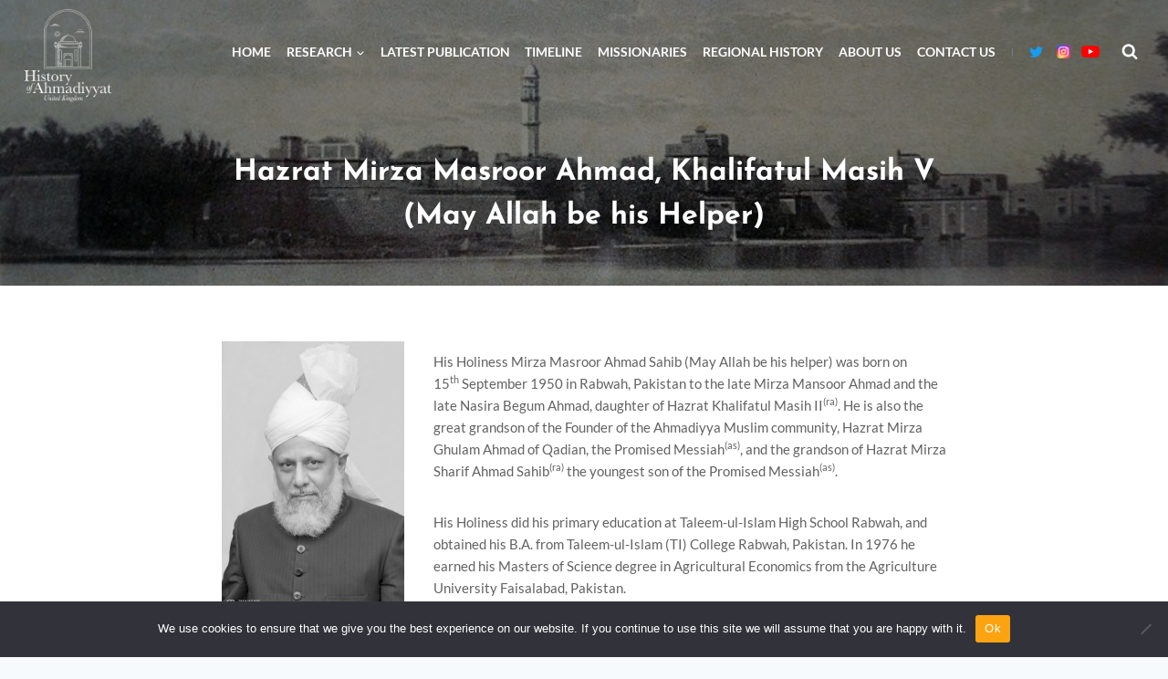

--- FILE ---
content_type: text/html; charset=UTF-8
request_url: https://history.ahmadiyya.uk/hazrat-mirza-masroor-ahmad-khalifatul-masih-vmayallahbehishelper/
body_size: 9141
content:
<!doctype html><html lang="en-GB" prefix="og: https://ogp.me/ns#" class="no-js" itemtype="https://schema.org/WebPage" itemscope><head><meta charset="UTF-8"><meta name="viewport" content="width=device-width, initial-scale=1, minimum-scale=1"><title>Hazrat Mirza Masroor Ahmad, Khalifatul Masih V (May Allah Be His Helper) - History Of Ahmadiyya UK</title><meta name="description" content="His Holiness Mirza Masroor Ahmad Sahib (May Allah be his helper) was born on 15th&nbsp;September 1950 in Rabwah, Pakistan to the late Mirza Mansoor Ahmad and"/><meta name="robots" content="follow, index, max-snippet:-1, max-video-preview:-1, max-image-preview:large"/><link rel="canonical" href="https://history.ahmadiyya.uk/hazrat-mirza-masroor-ahmad-khalifatul-masih-vmayallahbehishelper/" /><meta property="og:locale" content="en_GB" /><meta property="og:type" content="article" /><meta property="og:title" content="Hazrat Mirza Masroor Ahmad, Khalifatul Masih V (May Allah Be His Helper) - History Of Ahmadiyya UK" /><meta property="og:description" content="His Holiness Mirza Masroor Ahmad Sahib (May Allah be his helper) was born on 15th&nbsp;September 1950 in Rabwah, Pakistan to the late Mirza Mansoor Ahmad and" /><meta property="og:url" content="https://history.ahmadiyya.uk/hazrat-mirza-masroor-ahmad-khalifatul-masih-vmayallahbehishelper/" /><meta property="og:site_name" content="History of Ahmadiyya UK" /><meta property="og:updated_time" content="2022-11-03T05:28:45+00:00" /><meta property="og:image" content="https://history.ahmadiyya.uk/wp-content/uploads/2022/11/KM_V_AA_O.jpg" /><meta property="og:image:secure_url" content="https://history.ahmadiyya.uk/wp-content/uploads/2022/11/KM_V_AA_O.jpg" /><meta property="og:image:width" content="533" /><meta property="og:image:height" content="800" /><meta property="og:image:alt" content="Hazrat Mirza Masroor Ahmad, Khalifatul Masih V (May Allah be his Helper)" /><meta property="og:image:type" content="image/jpeg" /><meta property="article:published_time" content="2022-11-03T01:02:52+00:00" /><meta property="article:modified_time" content="2022-11-03T05:28:45+00:00" /><meta name="twitter:card" content="summary_large_image" /><meta name="twitter:title" content="Hazrat Mirza Masroor Ahmad, Khalifatul Masih V (May Allah Be His Helper) - History Of Ahmadiyya UK" /><meta name="twitter:description" content="His Holiness Mirza Masroor Ahmad Sahib (May Allah be his helper) was born on 15th&nbsp;September 1950 in Rabwah, Pakistan to the late Mirza Mansoor Ahmad and" /><meta name="twitter:image" content="https://history.ahmadiyya.uk/wp-content/uploads/2022/11/KM_V_AA_O.jpg" /><meta name="twitter:label1" content="Time to read" /><meta name="twitter:data1" content="4 minutes" /> <script type="application/ld+json" class="rank-math-schema">{"@context":"https://schema.org","@graph":[{"@type":"Place","@id":"https://history.ahmadiyya.uk/#place","address":{"@type":"PostalAddress","streetAddress":"16 Gressenhall Rd","addressLocality":"London","addressRegion":"London","postalCode":"SW18 5QL","addressCountry":"United Kingdom"}},{"@type":["ResearchProject","Organization"],"@id":"https://history.ahmadiyya.uk/#organization","name":"History of Ahmadiyya UK","url":"https://history.ahmadiyya.uk","address":{"@type":"PostalAddress","streetAddress":"16 Gressenhall Rd","addressLocality":"London","addressRegion":"London","postalCode":"SW18 5QL","addressCountry":"United Kingdom"},"logo":{"@type":"ImageObject","@id":"https://history.ahmadiyya.uk/#logo","url":"https://history.ahmadiyya.uk/wp-content/uploads/2022/10/Tarikh-Logo-01-1x300-1.png","contentUrl":"https://history.ahmadiyya.uk/wp-content/uploads/2022/10/Tarikh-Logo-01-1x300-1.png","caption":"History of Ahmadiyya UK","inLanguage":"en-GB","width":"300","height":"317"},"openingHours":["Monday,Tuesday,Wednesday,Thursday,Friday 09:00-17:00"],"location":{"@id":"https://history.ahmadiyya.uk/#place"}},{"@type":"WebSite","@id":"https://history.ahmadiyya.uk/#website","url":"https://history.ahmadiyya.uk","name":"History of Ahmadiyya UK","publisher":{"@id":"https://history.ahmadiyya.uk/#organization"},"inLanguage":"en-GB"},{"@type":"ImageObject","@id":"https://history.ahmadiyya.uk/wp-content/uploads/2022/11/KM_V_AA_O.jpg","url":"https://history.ahmadiyya.uk/wp-content/uploads/2022/11/KM_V_AA_O.jpg","width":"200","height":"200","inLanguage":"en-GB"},{"@type":"WebPage","@id":"https://history.ahmadiyya.uk/hazrat-mirza-masroor-ahmad-khalifatul-masih-vmayallahbehishelper/#webpage","url":"https://history.ahmadiyya.uk/hazrat-mirza-masroor-ahmad-khalifatul-masih-vmayallahbehishelper/","name":"Hazrat Mirza Masroor Ahmad, Khalifatul Masih V (May Allah Be His Helper) - History Of Ahmadiyya UK","datePublished":"2022-11-03T01:02:52+00:00","dateModified":"2022-11-03T05:28:45+00:00","isPartOf":{"@id":"https://history.ahmadiyya.uk/#website"},"primaryImageOfPage":{"@id":"https://history.ahmadiyya.uk/wp-content/uploads/2022/11/KM_V_AA_O.jpg"},"inLanguage":"en-GB"},{"@type":"Person","@id":"https://history.ahmadiyya.uk/author/raheelahmad/","name":"Raheel Ahmad","url":"https://history.ahmadiyya.uk/author/raheelahmad/","image":{"@type":"ImageObject","@id":"https://history.ahmadiyya.uk/wp-content/uploads/2022/08/Screenshot-2022-08-17-at-14.53.28-96x96.png","url":"https://history.ahmadiyya.uk/wp-content/uploads/2022/08/Screenshot-2022-08-17-at-14.53.28-96x96.png","caption":"Raheel Ahmad","inLanguage":"en-GB"},"worksFor":{"@id":"https://history.ahmadiyya.uk/#organization"}},{"@type":"Article","headline":"Hazrat Mirza Masroor Ahmad, Khalifatul Masih V (May Allah Be His Helper) - History Of Ahmadiyya UK","datePublished":"2022-11-03T01:02:52+00:00","dateModified":"2022-11-03T05:28:45+00:00","author":{"@id":"https://history.ahmadiyya.uk/author/raheelahmad/","name":"Raheel Ahmad"},"publisher":{"@id":"https://history.ahmadiyya.uk/#organization"},"description":"His Holiness Mirza Masroor Ahmad Sahib (May Allah be his helper) was born on 15th&nbsp;September 1950 in Rabwah, Pakistan to the late Mirza Mansoor Ahmad and","name":"Hazrat Mirza Masroor Ahmad, Khalifatul Masih V (May Allah Be His Helper) - History Of Ahmadiyya UK","@id":"https://history.ahmadiyya.uk/hazrat-mirza-masroor-ahmad-khalifatul-masih-vmayallahbehishelper/#richSnippet","isPartOf":{"@id":"https://history.ahmadiyya.uk/hazrat-mirza-masroor-ahmad-khalifatul-masih-vmayallahbehishelper/#webpage"},"image":{"@id":"https://history.ahmadiyya.uk/wp-content/uploads/2022/11/KM_V_AA_O.jpg"},"inLanguage":"en-GB","mainEntityOfPage":{"@id":"https://history.ahmadiyya.uk/hazrat-mirza-masroor-ahmad-khalifatul-masih-vmayallahbehishelper/#webpage"}}]}</script> <link rel='dns-prefetch' href='//www.googletagmanager.com' /><link rel="alternate" type="application/rss+xml" title="History of Ahmadiyya UK &raquo; Feed" href="https://history.ahmadiyya.uk/feed/" /><link rel="alternate" type="application/rss+xml" title="History of Ahmadiyya UK &raquo; Comments Feed" href="https://history.ahmadiyya.uk/comments/feed/" /><link data-optimized="2" rel="stylesheet" href="https://history.ahmadiyya.uk/wp-content/litespeed/css/18dadcca78dd96c19beae91145a19ddf.css?ver=29bfc" /> <script src="https://history.ahmadiyya.uk/wp-includes/js/jquery/jquery.min.js?ver=3.7.1" id="jquery-core-js"></script> 
 <script src="https://www.googletagmanager.com/gtag/js?id=GT-PBZ94Q2" id="google_gtagjs-js" async></script> <script id="google_gtagjs-js-after">window.dataLayer = window.dataLayer || [];function gtag(){dataLayer.push(arguments);}
gtag("set","linker",{"domains":["history.ahmadiyya.uk"]});
gtag("js", new Date());
gtag("set", "developer_id.dZTNiMT", true);
gtag("config", "GT-PBZ94Q2");
//# sourceURL=google_gtagjs-js-after</script> <link rel="https://api.w.org/" href="https://history.ahmadiyya.uk/wp-json/" /><link rel="alternate" title="JSON" type="application/json" href="https://history.ahmadiyya.uk/wp-json/wp/v2/pages/10648" /><meta name="generator" content="Site Kit by Google 1.168.0" /><link rel="preload" id="kadence-header-preload" href="https://history.ahmadiyya.uk/wp-content/themes/kadence/assets/css/header.min.css?ver=1.4.2" as="style"><link rel="preload" id="kadence-content-preload" href="https://history.ahmadiyya.uk/wp-content/themes/kadence/assets/css/content.min.css?ver=1.4.2" as="style"><link rel="preload" id="kadence-footer-preload" href="https://history.ahmadiyya.uk/wp-content/themes/kadence/assets/css/footer.min.css?ver=1.4.2" as="style"><meta name="generator" content="Elementor 3.34.0; features: additional_custom_breakpoints; settings: css_print_method-internal, google_font-enabled, font_display-auto"><meta name="generator" content="Powered by Slider Revolution 6.7.12 - responsive, Mobile-Friendly Slider Plugin for WordPress with comfortable drag and drop interface." /><link rel="preload" href="https://history.ahmadiyya.uk/wp-content/fonts/advent-pro/V8mqoQfxVT4Dvddr_yOwrzaFxV7JtdQgFqXdUAQrGp_zgX5sWCpLQyN_S5Ap.woff2" as="font" type="font/woff2" crossorigin><link rel="preload" href="https://history.ahmadiyya.uk/wp-content/fonts/josefin-sans/Qw3PZQNVED7rKGKxtqIqX5E-AVSJrOCfjY46_N_XbMZhLw.woff2" as="font" type="font/woff2" crossorigin><link rel="preload" href="https://history.ahmadiyya.uk/wp-content/fonts/lato/S6uyw4BMUTPHjx4wXg.woff2" as="font" type="font/woff2" crossorigin><link rel="preload" href="https://history.ahmadiyya.uk/wp-content/fonts/lato/S6u9w4BMUTPHh6UVSwiPGQ.woff2" as="font" type="font/woff2" crossorigin><link rel="preload" href="https://history.ahmadiyya.uk/wp-content/fonts/questrial/QdVUSTchPBm7nuUeVf70viFl.woff2" as="font" type="font/woff2" crossorigin><link rel="icon" href="https://history.ahmadiyya.uk/wp-content/uploads/2022/08/cropped-favicon_xl-32x32.png" sizes="32x32" /><link rel="icon" href="https://history.ahmadiyya.uk/wp-content/uploads/2022/08/cropped-favicon_xl-192x192.png" sizes="192x192" /><link rel="apple-touch-icon" href="https://history.ahmadiyya.uk/wp-content/uploads/2022/08/cropped-favicon_xl-180x180.png" /><meta name="msapplication-TileImage" content="https://history.ahmadiyya.uk/wp-content/uploads/2022/08/cropped-favicon_xl-270x270.png" />
<noscript><style>.perfmatters-lazy[data-src]{display:none !important;}</style></noscript></head><body class="wp-singular page-template-default page page-id-10648 wp-custom-logo wp-embed-responsive wp-theme-kadence wp-child-theme-amjukhistory cookies-not-set gspbody gspb-bodyfront footer-on-bottom hide-focus-outline link-style-standard content-title-style-above content-width-narrow content-style-unboxed content-vertical-padding-show transparent-header mobile-transparent-header kadence-elementor-colors elementor-default elementor-kit-7432"><div id="wrapper" class="site wp-site-blocks">
<a class="skip-link screen-reader-text scroll-ignore" href="#main">Skip to content</a><header id="masthead" class="site-header" role="banner" itemtype="https://schema.org/WPHeader" itemscope><div id="main-header" class="site-header-wrap"><div class="site-header-inner-wrap"><div class="site-header-upper-wrap"><div class="site-header-upper-inner-wrap"><div class="site-main-header-wrap site-header-row-container site-header-focus-item site-header-row-layout-standard" data-section="kadence_customizer_header_main"><div class="site-header-row-container-inner"><div class="site-container"><div class="site-main-header-inner-wrap site-header-row site-header-row-has-sides site-header-row-no-center"><div class="site-header-main-section-left site-header-section site-header-section-left"><div class="site-header-item site-header-focus-item" data-section="title_tagline"><div class="site-branding branding-layout-standard site-brand-logo-only"><a class="brand has-logo-image" href="https://history.ahmadiyya.uk/" rel="home"><img fetchpriority="high" width="500" height="516" src="https://history.ahmadiyya.uk/wp-content/uploads/2022/10/Tarikh-Logo-1x500-1.png" class="custom-logo kadence-transparent-logo" alt="History of Ahmadiyya UK" decoding="async" srcset="https://history.ahmadiyya.uk/wp-content/uploads/2022/10/Tarikh-Logo-1x500-1.png 500w, https://history.ahmadiyya.uk/wp-content/uploads/2022/10/Tarikh-Logo-1x500-1-291x300.png 291w" sizes="(max-width: 500px) 100vw, 500px" /></a></div></div></div><div class="site-header-main-section-right site-header-section site-header-section-right"><div class="site-header-item site-header-focus-item site-header-item-main-navigation header-navigation-layout-stretch-false header-navigation-layout-fill-stretch-false" data-section="kadence_customizer_primary_navigation"><nav id="site-navigation" class="main-navigation header-navigation hover-to-open nav--toggle-sub header-navigation-style-underline header-navigation-dropdown-animation-fade" role="navigation" aria-label="Primary"><div class="primary-menu-container header-menu-container"><ul id="primary-menu" class="menu"><li id="menu-item-8672" class="menu-item menu-item-type-post_type menu-item-object-page menu-item-home menu-item-8672"><a href="https://history.ahmadiyya.uk/">Home</a></li><li id="menu-item-7053" class="menu-item menu-item-type-post_type menu-item-object-page menu-item-has-children menu-item-7053"><a href="https://history.ahmadiyya.uk/research/"><span class="nav-drop-title-wrap">Research<span class="dropdown-nav-toggle"><span class="kadence-svg-iconset svg-baseline"><svg aria-hidden="true" class="kadence-svg-icon kadence-arrow-down-svg" fill="currentColor" version="1.1" xmlns="http://www.w3.org/2000/svg" width="24" height="24" viewBox="0 0 24 24"><title>Expand</title><path d="M5.293 9.707l6 6c0.391 0.391 1.024 0.391 1.414 0l6-6c0.391-0.391 0.391-1.024 0-1.414s-1.024-0.391-1.414 0l-5.293 5.293-5.293-5.293c-0.391-0.391-1.024-0.391-1.414 0s-0.391 1.024 0 1.414z"></path>
</svg></span></span></span></a><ul class="sub-menu"><li id="menu-item-11458" class="menu-item menu-item-type-taxonomy menu-item-object-category menu-item-11458"><a href="https://history.ahmadiyya.uk/category/the-promised-messiah-as/">The Promised Messiah AS</a></li><li id="menu-item-11456" class="menu-item menu-item-type-taxonomy menu-item-object-category menu-item-11456"><a href="https://history.ahmadiyya.uk/category/hazrat-khalifatul-masih-1-ra/">Hazrat Khalifatul Masih I (ra)</a></li><li id="menu-item-11457" class="menu-item menu-item-type-taxonomy menu-item-object-category menu-item-11457"><a href="https://history.ahmadiyya.uk/category/hazrat-khalifatul-masih-2-ra/">Hazrat Khalifatul Masih II (ra)</a></li><li id="menu-item-12743" class="menu-item menu-item-type-taxonomy menu-item-object-category menu-item-12743"><a href="https://history.ahmadiyya.uk/category/hazrat-khalifatul-masih-iii-rh/">Hazrat Khalifatul Masih III (rh)</a></li><li id="menu-item-12744" class="menu-item menu-item-type-taxonomy menu-item-object-category menu-item-12744"><a href="https://history.ahmadiyya.uk/category/hazrat-khalifatul-masih-iv-rh/">Hazrat Khalifatul Masih IV (rh)</a></li></ul></li><li id="menu-item-12473" class="menu-item menu-item-type-post_type menu-item-object-page menu-item-12473"><a href="https://history.ahmadiyya.uk/latest-publication/">Latest Publication</a></li><li id="menu-item-9843" class="menu-item menu-item-type-post_type menu-item-object-page menu-item-9843"><a href="https://history.ahmadiyya.uk/timeline/">Timeline</a></li><li id="menu-item-9437" class="menu-item menu-item-type-post_type menu-item-object-page menu-item-9437"><a href="https://history.ahmadiyya.uk/missionary-incharge-uk/">Missionaries</a></li><li id="menu-item-13309" class="menu-item menu-item-type-custom menu-item-object-custom menu-item-13309"><a href="#">Regional History</a></li><li id="menu-item-7239" class="menu-item menu-item-type-post_type menu-item-object-page menu-item-7239"><a href="https://history.ahmadiyya.uk/about-us/">About Us</a></li><li id="menu-item-7242" class="menu-item menu-item-type-post_type menu-item-object-page menu-item-7242"><a href="https://history.ahmadiyya.uk/contact-us/">Contact Us</a></li></ul></div></nav></div><div class="site-header-item site-header-focus-item" data-section="kadence_customizer_header_divider"><div class="header-divider"></div></div><div class="site-header-item site-header-focus-item" data-section="kadence_customizer_header_social"><div class="header-social-wrap"><div class="header-social-inner-wrap element-social-inner-wrap social-show-label-false social-style-outline"><a href="https://twitter.com/ahmadiyyahisuk?s=11&amp;t=WoNMSUDQZ_FX54XiWzVydA" aria-label="Twitter" target="_blank" rel="noopener noreferrer"  class="social-button header-social-item social-link-twitter has-custom-image"><img width="32" height="26" src="data:image/svg+xml,%3Csvg%20xmlns=&#039;http://www.w3.org/2000/svg&#039;%20width=&#039;32&#039;%20height=&#039;26&#039;%20viewBox=&#039;0%200%2032%2026&#039;%3E%3C/svg%3E" class="social-icon-image perfmatters-lazy" alt style="max-width:15px" decoding="async" data-src="https://history.ahmadiyya.uk/wp-content/uploads/2022/11/Twitter-logo.svg.png" /><noscript><img width="32" height="26" src="https://history.ahmadiyya.uk/wp-content/uploads/2022/11/Twitter-logo.svg.png" class="social-icon-image" alt="" style="max-width:15px" decoding="async" /></noscript></a><a href="https://www.instagram.com/historyofahmadiyyatuk/?igshid=YmMyMTA2M2Y%3D" aria-label="Instagram" target="_blank" rel="noopener noreferrer"  class="social-button header-social-item social-link-instagram has-custom-image"><img width="32" height="32" src="data:image/svg+xml,%3Csvg%20xmlns=&#039;http://www.w3.org/2000/svg&#039;%20width=&#039;32&#039;%20height=&#039;32&#039;%20viewBox=&#039;0%200%2032%2032&#039;%3E%3C/svg%3E" class="social-icon-image perfmatters-lazy" alt style="max-width:15px" decoding="async" data-src="https://history.ahmadiyya.uk/wp-content/uploads/2022/11/Instagram_logo_2016.svg.png" /><noscript><img width="32" height="32" src="https://history.ahmadiyya.uk/wp-content/uploads/2022/11/Instagram_logo_2016.svg.png" class="social-icon-image" alt="" style="max-width:15px" decoding="async" /></noscript></a><a href="https://www.youtube.com/channel/UCZIK74Pi1VTWfI65DUT3vpQ/videos" aria-label="YouTube" target="_blank" rel="noopener noreferrer"  class="social-button header-social-item social-link-youtube has-custom-image"><img width="32" height="22" src="data:image/svg+xml,%3Csvg%20xmlns=&#039;http://www.w3.org/2000/svg&#039;%20width=&#039;32&#039;%20height=&#039;22&#039;%20viewBox=&#039;0%200%2032%2022&#039;%3E%3C/svg%3E" class="social-icon-image perfmatters-lazy" alt style="max-width:20px" decoding="async" data-src="https://history.ahmadiyya.uk/wp-content/uploads/2022/11/YouTube_full-color_icon_2017.svg.png" /><noscript><img loading="lazy" width="32" height="22" src="https://history.ahmadiyya.uk/wp-content/uploads/2022/11/YouTube_full-color_icon_2017.svg.png" class="social-icon-image" alt="" style="max-width:20px" decoding="async" /></noscript></a></div></div></div><div class="site-header-item site-header-focus-item" data-section="kadence_customizer_header_search"><div class="search-toggle-open-container">
<button class="search-toggle-open drawer-toggle search-toggle-style-default" aria-label="View Search Form" aria-haspopup="dialog" aria-controls="search-drawer" data-toggle-target="#search-drawer" data-toggle-body-class="showing-popup-drawer-from-full" aria-expanded="false" data-set-focus="#search-drawer .search-field"
>
<span class="search-toggle-icon"><span class="kadence-svg-iconset"><svg aria-hidden="true" class="kadence-svg-icon kadence-search-svg" fill="currentColor" version="1.1" xmlns="http://www.w3.org/2000/svg" width="26" height="28" viewBox="0 0 26 28"><title>Search</title><path d="M18 13c0-3.859-3.141-7-7-7s-7 3.141-7 7 3.141 7 7 7 7-3.141 7-7zM26 26c0 1.094-0.906 2-2 2-0.531 0-1.047-0.219-1.406-0.594l-5.359-5.344c-1.828 1.266-4.016 1.937-6.234 1.937-6.078 0-11-4.922-11-11s4.922-11 11-11 11 4.922 11 11c0 2.219-0.672 4.406-1.937 6.234l5.359 5.359c0.359 0.359 0.578 0.875 0.578 1.406z"></path>
</svg></span></span>
</button></div></div></div></div></div></div></div></div></div></div></div><div id="mobile-header" class="site-mobile-header-wrap"><div class="site-header-inner-wrap"><div class="site-header-upper-wrap"><div class="site-header-upper-inner-wrap"><div class="site-main-header-wrap site-header-focus-item site-header-row-layout-standard site-header-row-tablet-layout-default site-header-row-mobile-layout-default "><div class="site-header-row-container-inner"><div class="site-container"><div class="site-main-header-inner-wrap site-header-row site-header-row-has-sides site-header-row-no-center"><div class="site-header-main-section-left site-header-section site-header-section-left"><div class="site-header-item site-header-focus-item" data-section="title_tagline"><div class="site-branding mobile-site-branding branding-layout-standard branding-tablet-layout-inherit site-brand-logo-only branding-mobile-layout-inherit"><a class="brand has-logo-image" href="https://history.ahmadiyya.uk/" rel="home"><img fetchpriority="high" width="500" height="516" src="https://history.ahmadiyya.uk/wp-content/uploads/2022/10/Tarikh-Logo-1x500-1.png" class="custom-logo kadence-transparent-logo" alt="History of Ahmadiyya UK" decoding="async" srcset="https://history.ahmadiyya.uk/wp-content/uploads/2022/10/Tarikh-Logo-1x500-1.png 500w, https://history.ahmadiyya.uk/wp-content/uploads/2022/10/Tarikh-Logo-1x500-1-291x300.png 291w" sizes="(max-width: 500px) 100vw, 500px" /></a></div></div></div><div class="site-header-main-section-right site-header-section site-header-section-right"><div class="site-header-item site-header-focus-item site-header-item-navgation-popup-toggle" data-section="kadence_customizer_mobile_trigger"><div class="mobile-toggle-open-container">
<button id="mobile-toggle" class="menu-toggle-open drawer-toggle menu-toggle-style-default" aria-label="Open menu" data-toggle-target="#mobile-drawer" data-toggle-body-class="showing-popup-drawer-from-right" aria-expanded="false" data-set-focus=".menu-toggle-close"
>
<span class="menu-toggle-icon"><span class="kadence-svg-iconset"><svg aria-hidden="true" class="kadence-svg-icon kadence-menu-svg" fill="currentColor" version="1.1" xmlns="http://www.w3.org/2000/svg" width="24" height="24" viewBox="0 0 24 24"><title>Toggle Menu</title><path d="M3 13h18c0.552 0 1-0.448 1-1s-0.448-1-1-1h-18c-0.552 0-1 0.448-1 1s0.448 1 1 1zM3 7h18c0.552 0 1-0.448 1-1s-0.448-1-1-1h-18c-0.552 0-1 0.448-1 1s0.448 1 1 1zM3 19h18c0.552 0 1-0.448 1-1s-0.448-1-1-1h-18c-0.552 0-1 0.448-1 1s0.448 1 1 1z"></path>
</svg></span></span>
</button></div></div></div></div></div></div></div></div></div></div></div></header><main id="inner-wrap" class="wrap kt-clear" role="main"><section class="entry-hero page-hero-section entry-hero-layout-standard"><div class="entry-hero-container-inner"><div class="hero-section-overlay"></div><div class="hero-container site-container"><header class="entry-header page-title title-align-inherit title-tablet-align-inherit title-mobile-align-inherit"><h1 class="entry-title">Hazrat Mirza Masroor Ahmad, Khalifatul Masih V (May Allah be his Helper)</h1></header></div></div></section><div id="primary" class="content-area"><div class="content-container site-container"><div id="main" class="site-main"><div class="content-wrap"><article id="post-10648" class="entry content-bg single-entry post-10648 page type-page status-publish hentry"><div class="entry-content-wrap"><div class="entry-content single-content"><div class="wp-block-kadence-rowlayout alignnone"><div id="kt-layout-id_4f21b1-0a" class="kt-row-layout-inner kt-layout-id_4f21b1-0a"><div class="kt-row-column-wrap kt-has-1-columns kt-gutter-default kt-v-gutter-default kt-row-valign-top kt-row-layout-equal kt-tab-layout-inherit kt-m-colapse-left-to-right kt-mobile-layout-row"><div class="wp-block-kadence-column inner-column-1 kadence-column_be38f6-bf"><div class="kt-inside-inner-col"><div class="wp-block-kadence-image kb-image_a4624f-7d"><figure class="alignleft size-full"><a href="https://history.ahmadiyya.uk/wp-content/uploads/2022/11/KM_V_AA_O.jpg" class="kb-advanced-image-link"><img decoding="async" width="533" height="800" src="data:image/svg+xml,%3Csvg%20xmlns=&#039;http://www.w3.org/2000/svg&#039;%20width=&#039;533&#039;%20height=&#039;800&#039;%20viewBox=&#039;0%200%20533%20800&#039;%3E%3C/svg%3E" alt="KM V AA O" class="kb-img wp-image-10591 perfmatters-lazy" title="Hazrat Mirza Masroor Ahmad, Khalifatul Masih V (May Allah be his Helper) 1" data-src="https://history.ahmadiyya.uk/wp-content/uploads/2022/11/KM_V_AA_O.jpg" data-srcset="https://history.ahmadiyya.uk/wp-content/uploads/2022/11/KM_V_AA_O.jpg 533w, https://history.ahmadiyya.uk/wp-content/uploads/2022/11/KM_V_AA_O-200x300.jpg 200w" data-sizes="(max-width: 533px) 100vw, 533px" /><noscript><img loading="lazy" decoding="async" width="533" height="800" src="https://history.ahmadiyya.uk/wp-content/uploads/2022/11/KM_V_AA_O.jpg" alt="KM V AA O" class="kb-img wp-image-10591" title="Hazrat Mirza Masroor Ahmad, Khalifatul Masih V (May Allah be his Helper) 1" srcset="https://history.ahmadiyya.uk/wp-content/uploads/2022/11/KM_V_AA_O.jpg 533w, https://history.ahmadiyya.uk/wp-content/uploads/2022/11/KM_V_AA_O-200x300.jpg 200w" sizes="(max-width: 533px) 100vw, 533px" /></noscript></a></figure></div><p>His Holiness Mirza Masroor Ahmad Sahib (May Allah be his helper) was born on 15<sup>th</sup>&nbsp;September 1950 in Rabwah, Pakistan to the late Mirza Mansoor Ahmad and the late Nasira Begum Ahmad, daughter of Hazrat Khalifatul Masih II<sup>(ra)</sup>. He is also the great grandson of the Founder of the Ahmadiyya Muslim community, Hazrat Mirza Ghulam Ahmad of Qadian, the Promised Messiah<sup>(as)</sup>, and the grandson of Hazrat Mirza Sharif Ahmad Sahib<sup>(ra)</sup> the youngest son of the Promised Messiah<sup>(as)</sup>.</p><p>His Holiness did his primary education at Taleem-ul-Islam High School Rabwah, and obtained his B.A. from Taleem-ul-Islam (TI) College Rabwah, Pakistan. In 1976 he earned his Masters of Science degree in Agricultural Economics from the Agriculture University Faisalabad, Pakistan.</p><p>In 1977, he devoted his life for Islam, and as directed by Hazrat Mirza Nasir Ahmad, Khalifatul Masih III, Sahibzada Mirza Masroor Ahmad Sahib, proceeded to Ghana under the Nusrat Jehan Scheme. This social, educational and economic development scheme supports a large number of hospitals and schools in West Africa.</p><p>From 1977 to 1985, His Holiness served in Ghana, engaged in social, educational and agricultural development projects. He is accredited with successfully growing wheat on Ghanaian soil for the first time in the nation’s history. His Holiness returned to Pakistan in 1985 and served in various senior administrative posts within the Community during the next 18 years, including as Nazir A’la (Chief Executive) of the Ahmadiyya Muslim Community in Pakistan from 1997 until his election as Khalifa in 2003.</p><p>Since being elected Khalifa, His Holiness has led a worldwide campaign to convey the peaceful message of Islam, through all forms of print and digital media. Under his leadership, national branches of the Ahmadiyya Muslim Community have launched campaigns that reflect the true and peaceful teachings of Islam.</p><p>In 2004, His Holiness launched the annual&nbsp;<a href="https://www.alislam.org/v/k-Peace_Symposium.html" target="_blank" rel="noopener">National Peace Symposium</a>&nbsp;in which guests from all walks of life come together to exchange ideas on the promotion of peace and harmony. Each year the symposium attracts many serving ministers, parliamentarians, politicians, religious leaders and other dignitaries. In 2009, His Holiness also launched the annual ‘<a href="https://www.alislam.org/peaceprize/" target="_blank" rel="noopener">Ahmadiyya Muslim Prize for the Advancement of Peace</a>‘; an international peace award for individuals or organisations that have demonstrated an extraordinary commitment and service to the cause of peace and humanitarianism.</p><p>In 2012, both the United States Congress and the European Parliament benefited directly from His Holiness’s message of peace, justice and unity.</p><p>On 27 June 2012, Hazrat Mirza Masroor Ahmad was welcomed to Capitol Hill in Washington D.C. where he delivered a keynote address entitled,&nbsp;‘The Path to Peace – Just Relations between Nations’,&nbsp;to an audience filled with more than 30 members of the United States Congress.&nbsp; In conjunction with this historic event, a bi-partisan resolution was introduced in the House of Representatives in honour of His Holiness’s visit.</p><p>On 4 December 2012, His Holiness delivered a historic keynote address at the European Parliament in Brussels to a packed audience of more than 350 guests representing 30 countries, including the President of the European Parliament.&nbsp; During his thirty-five minute address, His Holiness called on the European Union to preserve its unity and called for equality and justice in international relations.</p><p>On 11 February 2014, His Holiness delivered the keynote address at ‘The Conference of World Religions’ held at the Guildhall in London. During his address, His Holiness outlined Islam’s commitment to promoting mutual understanding, tolerance and respect based on the teachings of the Holy Quran and the life of the Holy Prophet Muhammad (peace be upon him).</p><p>His Holiness takes a particular interest in alleviating the suffering of developing nations, by helping to improve their agriculture and facilitating access to food, clean water and electricity. He oversees the work of the International Association of Ahmadi Architects and Engineers (IAAAE), an organisation briefed with leading various humanitarian and development projects, in remote areas of the world. The scope and expertise of this organisation has grown at a rapid rate under his leadership. Likewise, His Holiness supports the work of “<a href="http://humanityfirst.org/" target="_blank" rel="noreferrer noopener">Humanity First</a>“, an international non-profit disaster relief and development charity and other such organisations.</p><p>Under the leadership of His Holiness, the Ahmadiyya Muslim Community has built a number of schools and hospitals that provide high class facilities in remote parts of the world. And through various schemes of the Ahmadiyya Muslim Community, His Holiness has funded the tuition and education of numerous underprivileged students around the world, irrespective of their religious background.</p><p>His Holiness receives thousands of letters every day from Ahmadi Muslims worldwide, seeking his guidance and prayers. As well as responding to all such letters, His Holiness meets with individual members of the Community, on a daily basis.</p><p>Every week, His Holiness delivers a&nbsp;<a href="https://www.alislam.org/friday-sermon/" target="_blank" rel="noopener">Friday Sermon</a>&nbsp;in which he addresses all members of the Ahmadiyya Muslim Community worldwide. The sermon is broadcast globally live on&nbsp;<a href="http://www.mta.tv" target="_blank" rel="noopener">MTA International</a>, an Ahmadi Muslim satellite television station established in 1994, and translated into various languages. MTA International is also streamed live on&nbsp;<a href="http://www.mta.tv/" target="_blank" rel="noreferrer noopener">mta.tv</a> and <a href="https://www.youtube.com/user/mtaOnline1" target="_blank" rel="noreferrer noopener">YouTube</a>. The Friday Sermon is available in over 18 languages in <a href="https://www.alislam.org/friday-sermon/" target="_blank" rel="noreferrer noopener">Video on Demand</a>&nbsp;format. His Holiness uses his sermons to counsel Ahmadi Muslims about various issues of importance.</p></div></div></div></div></div></div></div></article></div></div></div></div></main><footer id="colophon" class="site-footer" role="contentinfo"><div class="site-footer-wrap"><div class="site-bottom-footer-wrap site-footer-row-container site-footer-focus-item site-footer-row-layout-standard site-footer-row-tablet-layout-default site-footer-row-mobile-layout-default" data-section="kadence_customizer_footer_bottom"><div class="site-footer-row-container-inner"><div class="site-container"><div class="site-bottom-footer-inner-wrap site-footer-row site-footer-row-columns-1 site-footer-row-column-layout-row site-footer-row-tablet-column-layout-default site-footer-row-mobile-column-layout-row ft-ro-dir-row ft-ro-collapse-normal ft-ro-t-dir-default ft-ro-m-dir-default ft-ro-lstyle-plain"><div class="site-footer-bottom-section-1 site-footer-section footer-section-inner-items-1"><div class="footer-widget-area site-info site-footer-focus-item content-align-center content-tablet-align-default content-mobile-align-default content-valign-middle content-tablet-valign-default content-mobile-valign-default" data-section="kadence_customizer_footer_html"><div class="footer-widget-area-inner site-info-inner"><div class="footer-html inner-link-style-normal"><div class="footer-html-inner"><p>&copy; 2026 | All rights reserved | Ahmadiyya Muslim Association United Kingdom | Registered Charity number 1208543</p></div></div></div></div></div></div></div></div></div></div></footer></div> <script type="speculationrules">{"prefetch":[{"source":"document","where":{"and":[{"href_matches":"/*"},{"not":{"href_matches":["/wp-*.php","/wp-admin/*","/wp-content/uploads/*","/wp-content/*","/wp-content/plugins/*","/wp-content/themes/amjukhistory/*","/wp-content/themes/kadence/*","/*\\?(.+)"]}},{"not":{"selector_matches":"a[rel~=\"nofollow\"]"}},{"not":{"selector_matches":".no-prefetch, .no-prefetch a"}}]},"eagerness":"conservative"}]}</script> <a id="kt-scroll-up" tabindex="-1" aria-hidden="true" aria-label="Scroll to top" href="#wrapper" class="kadence-scroll-to-top scroll-up-wrap scroll-ignore scroll-up-side-right scroll-up-style-filled vs-lg-true vs-md-true vs-sm-false"><span class="kadence-svg-iconset"><svg aria-hidden="true" class="kadence-svg-icon kadence-arrow-up-svg" fill="currentColor" version="1.1" xmlns="http://www.w3.org/2000/svg" width="24" height="24" viewBox="0 0 24 24"><title>Scroll to top</title><path d="M5.707 12.707l5.293-5.293v11.586c0 0.552 0.448 1 1 1s1-0.448 1-1v-11.586l5.293 5.293c0.391 0.391 1.024 0.391 1.414 0s0.391-1.024 0-1.414l-7-7c-0.092-0.092-0.202-0.166-0.324-0.217s-0.253-0.076-0.383-0.076c-0.256 0-0.512 0.098-0.707 0.293l-7 7c-0.391 0.391-0.391 1.024 0 1.414s1.024 0.391 1.414 0z"></path>
</svg></span></a><button id="kt-scroll-up-reader" href="#wrapper" aria-label="Scroll to top" class="kadence-scroll-to-top scroll-up-wrap scroll-ignore scroll-up-side-right scroll-up-style-filled vs-lg-true vs-md-true vs-sm-false"><span class="kadence-svg-iconset"><svg aria-hidden="true" class="kadence-svg-icon kadence-arrow-up-svg" fill="currentColor" version="1.1" xmlns="http://www.w3.org/2000/svg" width="24" height="24" viewBox="0 0 24 24"><title>Scroll to top</title><path d="M5.707 12.707l5.293-5.293v11.586c0 0.552 0.448 1 1 1s1-0.448 1-1v-11.586l5.293 5.293c0.391 0.391 1.024 0.391 1.414 0s0.391-1.024 0-1.414l-7-7c-0.092-0.092-0.202-0.166-0.324-0.217s-0.253-0.076-0.383-0.076c-0.256 0-0.512 0.098-0.707 0.293l-7 7c-0.391 0.391-0.391 1.024 0 1.414s1.024 0.391 1.414 0z"></path>
</svg></span></button><div id="mobile-drawer" class="popup-drawer popup-drawer-layout-sidepanel popup-drawer-animation-fade popup-drawer-side-right" data-drawer-target-string="#mobile-drawer"
><div class="drawer-overlay" data-drawer-target-string="#mobile-drawer"></div><div class="drawer-inner"><div class="drawer-header">
<button class="menu-toggle-close drawer-toggle" aria-label="Close menu"  data-toggle-target="#mobile-drawer" data-toggle-body-class="showing-popup-drawer-from-right" aria-expanded="false" data-set-focus=".menu-toggle-open"
>
<span class="toggle-close-bar"></span>
<span class="toggle-close-bar"></span>
</button></div><div class="drawer-content mobile-drawer-content content-align-left content-valign-top"><div class="site-header-item site-header-focus-item site-header-item-mobile-navigation mobile-navigation-layout-stretch-false" data-section="kadence_customizer_mobile_navigation"><nav id="mobile-site-navigation" class="mobile-navigation drawer-navigation drawer-navigation-parent-toggle-false" role="navigation" aria-label="Primary Mobile"><div class="mobile-menu-container drawer-menu-container"><ul id="mobile-menu" class="menu has-collapse-sub-nav"><li class="menu-item menu-item-type-post_type menu-item-object-page menu-item-home menu-item-8672"><a href="https://history.ahmadiyya.uk/">Home</a></li><li class="menu-item menu-item-type-post_type menu-item-object-page menu-item-has-children menu-item-7053"><div class="drawer-nav-drop-wrap"><a href="https://history.ahmadiyya.uk/research/">Research</a><button class="drawer-sub-toggle" data-toggle-duration="10" data-toggle-target="#mobile-menu .menu-item-7053 &gt; .sub-menu" aria-expanded="false"><span class="screen-reader-text">Toggle child menu</span><span class="kadence-svg-iconset"><svg aria-hidden="true" class="kadence-svg-icon kadence-arrow-down-svg" fill="currentColor" version="1.1" xmlns="http://www.w3.org/2000/svg" width="24" height="24" viewBox="0 0 24 24"><title>Expand</title><path d="M5.293 9.707l6 6c0.391 0.391 1.024 0.391 1.414 0l6-6c0.391-0.391 0.391-1.024 0-1.414s-1.024-0.391-1.414 0l-5.293 5.293-5.293-5.293c-0.391-0.391-1.024-0.391-1.414 0s-0.391 1.024 0 1.414z"></path>
</svg></span></button></div><ul class="sub-menu"><li class="menu-item menu-item-type-taxonomy menu-item-object-category menu-item-11458"><a href="https://history.ahmadiyya.uk/category/the-promised-messiah-as/">The Promised Messiah AS</a></li><li class="menu-item menu-item-type-taxonomy menu-item-object-category menu-item-11456"><a href="https://history.ahmadiyya.uk/category/hazrat-khalifatul-masih-1-ra/">Hazrat Khalifatul Masih I (ra)</a></li><li class="menu-item menu-item-type-taxonomy menu-item-object-category menu-item-11457"><a href="https://history.ahmadiyya.uk/category/hazrat-khalifatul-masih-2-ra/">Hazrat Khalifatul Masih II (ra)</a></li><li class="menu-item menu-item-type-taxonomy menu-item-object-category menu-item-12743"><a href="https://history.ahmadiyya.uk/category/hazrat-khalifatul-masih-iii-rh/">Hazrat Khalifatul Masih III (rh)</a></li><li class="menu-item menu-item-type-taxonomy menu-item-object-category menu-item-12744"><a href="https://history.ahmadiyya.uk/category/hazrat-khalifatul-masih-iv-rh/">Hazrat Khalifatul Masih IV (rh)</a></li></ul></li><li class="menu-item menu-item-type-post_type menu-item-object-page menu-item-12473"><a href="https://history.ahmadiyya.uk/latest-publication/">Latest Publication</a></li><li class="menu-item menu-item-type-post_type menu-item-object-page menu-item-9843"><a href="https://history.ahmadiyya.uk/timeline/">Timeline</a></li><li class="menu-item menu-item-type-post_type menu-item-object-page menu-item-9437"><a href="https://history.ahmadiyya.uk/missionary-incharge-uk/">Missionaries</a></li><li class="menu-item menu-item-type-custom menu-item-object-custom menu-item-13309"><a href="#">Regional History</a></li><li class="menu-item menu-item-type-post_type menu-item-object-page menu-item-7239"><a href="https://history.ahmadiyya.uk/about-us/">About Us</a></li><li class="menu-item menu-item-type-post_type menu-item-object-page menu-item-7242"><a href="https://history.ahmadiyya.uk/contact-us/">Contact Us</a></li></ul></div></nav></div><div class="site-header-item site-header-focus-item" data-section="kadence_customizer_header_search"><div class="search-toggle-open-container">
<button class="search-toggle-open drawer-toggle search-toggle-style-default" aria-label="View Search Form" aria-haspopup="dialog" aria-controls="search-drawer" data-toggle-target="#search-drawer" data-toggle-body-class="showing-popup-drawer-from-full" aria-expanded="false" data-set-focus="#search-drawer .search-field"
>
<span class="search-toggle-icon"><span class="kadence-svg-iconset"><svg aria-hidden="true" class="kadence-svg-icon kadence-search-svg" fill="currentColor" version="1.1" xmlns="http://www.w3.org/2000/svg" width="26" height="28" viewBox="0 0 26 28"><title>Search</title><path d="M18 13c0-3.859-3.141-7-7-7s-7 3.141-7 7 3.141 7 7 7 7-3.141 7-7zM26 26c0 1.094-0.906 2-2 2-0.531 0-1.047-0.219-1.406-0.594l-5.359-5.344c-1.828 1.266-4.016 1.937-6.234 1.937-6.078 0-11-4.922-11-11s4.922-11 11-11 11 4.922 11 11c0 2.219-0.672 4.406-1.937 6.234l5.359 5.359c0.359 0.359 0.578 0.875 0.578 1.406z"></path>
</svg></span></span>
</button></div></div></div></div></div><div id="search-drawer" aria-modal="true" role="dialog" aria-label="Search" class="popup-drawer popup-drawer-layout-fullwidth" data-drawer-target-string="#search-drawer"
><div class="drawer-overlay" data-drawer-target-string="#search-drawer"></div><div class="drawer-inner"><div class="drawer-header">
<button class="search-toggle-close drawer-toggle" aria-label="Close search"  data-toggle-target="#search-drawer" data-toggle-body-class="showing-popup-drawer-from-full" data-set-focus=".search-toggle-open"
>
<span class="kadence-svg-iconset"><svg class="kadence-svg-icon kadence-close-svg" fill="currentColor" version="1.1" xmlns="http://www.w3.org/2000/svg" width="24" height="24" viewBox="0 0 24 24"><title>Toggle Menu Close</title><path d="M5.293 6.707l5.293 5.293-5.293 5.293c-0.391 0.391-0.391 1.024 0 1.414s1.024 0.391 1.414 0l5.293-5.293 5.293 5.293c0.391 0.391 1.024 0.391 1.414 0s0.391-1.024 0-1.414l-5.293-5.293 5.293-5.293c0.391-0.391 0.391-1.024 0-1.414s-1.024-0.391-1.414 0l-5.293 5.293-5.293-5.293c-0.391-0.391-1.024-0.391-1.414 0s-0.391 1.024 0 1.414z"></path>
</svg></span>				</button></div><div class="drawer-content"><form role="search" method="get" class="search-form" action="https://history.ahmadiyya.uk/">
<label>
<span class="screen-reader-text">Search for:</span>
<input type="search" class="search-field" placeholder="Search &hellip;" value="" name="s" />
</label>
<input type="submit" class="search-submit" value="Search" /><div class="kadence-search-icon-wrap"><span class="kadence-svg-iconset"><svg aria-hidden="true" class="kadence-svg-icon kadence-search-svg" fill="currentColor" version="1.1" xmlns="http://www.w3.org/2000/svg" width="26" height="28" viewBox="0 0 26 28"><title>Search</title><path d="M18 13c0-3.859-3.141-7-7-7s-7 3.141-7 7 3.141 7 7 7 7-3.141 7-7zM26 26c0 1.094-0.906 2-2 2-0.531 0-1.047-0.219-1.406-0.594l-5.359-5.344c-1.828 1.266-4.016 1.937-6.234 1.937-6.078 0-11-4.922-11-11s4.922-11 11-11 11 4.922 11 11c0 2.219-0.672 4.406-1.937 6.234l5.359 5.359c0.359 0.359 0.578 0.875 0.578 1.406z"></path>
</svg></span></div></form></div></div></div><div id="cookie-notice" role="dialog" class="cookie-notice-hidden cookie-revoke-hidden cn-position-bottom" aria-label="Cookie Notice" style="background-color: rgba(50,50,58,1);"><div class="cookie-notice-container" style="color: #fff"><span id="cn-notice-text" class="cn-text-container">We use cookies to ensure that we give you the best experience on our website. If you continue to use this site we will assume that you are happy with it.</span><span id="cn-notice-buttons" class="cn-buttons-container"><button id="cn-accept-cookie" data-cookie-set="accept" class="cn-set-cookie cn-button" aria-label="Ok" style="background-color: #fca311">Ok</button></span><button type="button" id="cn-close-notice" data-cookie-set="accept" class="cn-close-icon" aria-label="No"></button></div></div>
<script data-optimized="1" src="https://history.ahmadiyya.uk/wp-content/litespeed/js/219a01a8b000fcca3958bef386eaf0fb.js?ver=29bfc"></script></body></html>
<!-- Page optimized by LiteSpeed Cache @2026-01-16 19:39:22 -->

<!-- Page cached by LiteSpeed Cache 7.7 on 2026-01-16 19:39:22 -->